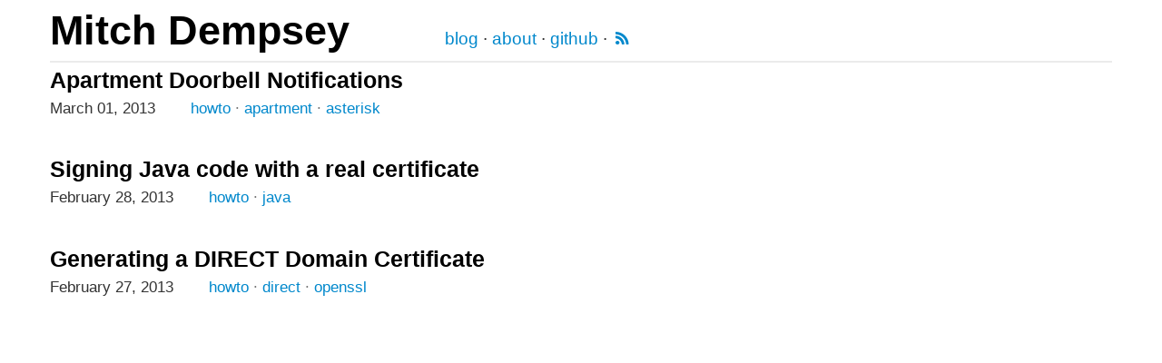

--- FILE ---
content_type: text/html; charset=utf-8
request_url: http://www.mitchdempsey.com/
body_size: 1358
content:
<!doctype html>
<html lang="en">
<head>
  <meta charset="utf-8" />
  <title>Mitch Dempsey</title>
  <meta name="author" content="Mitch Dempsey" />

  <link rel="canonical" href="http://www.mitchdempsey.com/index.html" />
  <link rel="alternate" type="application/rss+xml" href="http://feeds.feedburner.com/mitchdempsey" />

  <link href="//fonts.googleapis.com/css?family=Droid+Sans+Mono" rel="stylesheet" type="text/css">
  <link href='/assets/global-b13fa2641550cd3929a8ce2194510fbd.css' rel='stylesheet' type='text/css' />


  <link rel="apple-touch-icon" href="/apple-touch-icon-iphone.png" /> 
  <link rel="apple-touch-icon" sizes="72x72" href="/apple-touch-icon-ipad.png" /> 
  <link rel="apple-touch-icon" sizes="114x114" href="/apple-touch-icon-iphone4.png" />
  <link rel="apple-touch-icon" sizes="144x144" href="/apple-touch-icon-ipad3.png" />
  <link rel="shortcut icon" href="/favicon.ico" type="image/x-icon" />

  <meta property="og:site_name" content="Mitch Dempsey"/>
  <meta property="og:type" content="blog"/>
  

</head>
<body>
<!--[if lt IE 7]>
<p class="chromeframe">You are using an <strong>outdated</strong> browser. Please <a href="http://browsehappy.com/">upgrade your browser</a> or <a href="http://www.google.com/chromeframe/?redirect=true">activate Google Chrome Frame</a> to improve your experience.</p>
<![endif]-->

<div class="container">
  <nav>
    <a class="brand" href="/">Mitch Dempsey</a>
    <ul class="dot-sep">
      <li><a href="/blog/">blog</a></li>
      <li><a href="/about.html">about</a></li>
      <li><a href="https://github.com/webdestroya">github</a></li>
      <li><a href="http://feeds.feedburner.com/mitchdempsey"><i class="icon-rss"></i></a></li>
    </ul>

  </nav>
</div>

<div class="container">

  <section class="blog-post">
	<h3><a href="/blog/2013/03/apartment-doorbell-notifications.html">Apartment Doorbell Notifications</a></h3>
	<div class="info">
		<time datetime='2013-03-01'>March 01, 2013</time>
		<ul class="dot-sep">
			
	    <li><a href="/blog/tag/howto">howto</a></li>
	    
	    <li><a href="/blog/tag/apartment">apartment</a></li>
	    
	    <li><a href="/blog/tag/asterisk">asterisk</a></li>
	    
		</ul>
	</div>
</section>

  <section class="blog-post">
	<h3><a href="/blog/2013/02/code-signing.html">Signing Java code with a real certificate</a></h3>
	<div class="info">
		<time datetime='2013-02-28'>February 28, 2013</time>
		<ul class="dot-sep">
			
	    <li><a href="/blog/tag/howto">howto</a></li>
	    
	    <li><a href="/blog/tag/java">java</a></li>
	    
		</ul>
	</div>
</section>

  <section class="blog-post">
	<h3><a href="/blog/2013/02/generating-direct-domain-certificates.html">Generating a DIRECT Domain Certificate</a></h3>
	<div class="info">
		<time datetime='2013-02-27'>February 27, 2013</time>
		<ul class="dot-sep">
			
	    <li><a href="/blog/tag/howto">howto</a></li>
	    
	    <li><a href="/blog/tag/direct">direct</a></li>
	    
	    <li><a href="/blog/tag/openssl">openssl</a></li>
	    
		</ul>
	</div>
</section>



</div>



<script src="//ajax.googleapis.com/ajax/libs/jquery/1.9.1/jquery.min.js"></script>

<script src='/assets/global-2dbcbe63e145c6b34d7fc8fe45148874.js' type='text/javascript'></script>


<script>
    var _gaq=[['_setAccount','UA-18627936-1'],['_trackPageview']];
    (function(d,t){var g=d.createElement(t),s=d.getElementsByTagName(t)[0];
    g.src=('https:'==location.protocol?'//ssl':'//www')+'.google-analytics.com/ga.js';
    s.parentNode.insertBefore(g,s)}(document,'script'));
</script>
</body>
</html>


--- FILE ---
content_type: application/javascript; charset=utf-8
request_url: http://www.mitchdempsey.com/assets/global-2dbcbe63e145c6b34d7fc8fe45148874.js
body_size: 7661
content:
!function(b){b(function(){b.support.transition=function(){var c=function(){var e=document.createElement("bootstrap"),d={WebkitTransition:"webkitTransitionEnd",MozTransition:"transitionend",OTransition:"oTransitionEnd otransitionend",transition:"transitionend"},f;for(f in d){if(e.style[f]!==undefined){return d[f]}}}();return c&&{end:c}}()})}(window.jQuery),!function(e){var d=function(a,g){this.options=g,this.$element=e(a).delegate('[data-dismiss="modal"]',"click.dismiss.modal",e.proxy(this.hide,this)),this.options.remote&&this.$element.find(".modal-body").load(this.options.remote)};d.prototype={constructor:d,toggle:function(){return this[this.isShown?"hide":"show"]()},show:function(){var a=this,g=e.Event("show");this.$element.trigger(g);if(this.isShown||g.isDefaultPrevented()){return}this.isShown=!0,this.escape(),this.backdrop(function(){var b=e.support.transition&&a.$element.hasClass("fade");a.$element.parent().length||a.$element.appendTo(document.body),a.$element.show(),b&&a.$element[0].offsetWidth,a.$element.addClass("in").attr("aria-hidden",!1),a.enforceFocus(),b?a.$element.one(e.support.transition.end,function(){a.$element.focus().trigger("shown")}):a.$element.focus().trigger("shown")})},hide:function(a){a&&a.preventDefault();var g=this;a=e.Event("hide"),this.$element.trigger(a);if(!this.isShown||a.isDefaultPrevented()){return}this.isShown=!1,this.escape(),e(document).off("focusin.modal"),this.$element.removeClass("in").attr("aria-hidden",!0),e.support.transition&&this.$element.hasClass("fade")?this.hideWithTransition():this.hideModal()},enforceFocus:function(){var a=this;e(document).on("focusin.modal",function(b){a.$element[0]!==b.target&&!a.$element.has(b.target).length&&a.$element.focus()})},escape:function(){var b=this;this.isShown&&this.options.keyboard?this.$element.on("keyup.dismiss.modal",function(a){a.which==27&&b.hide()}):this.isShown||this.$element.off("keyup.dismiss.modal")},hideWithTransition:function(){var a=this,g=setTimeout(function(){a.$element.off(e.support.transition.end),a.hideModal()},500);this.$element.one(e.support.transition.end,function(){clearTimeout(g),a.hideModal()})},hideModal:function(){var b=this;this.$element.hide(),this.backdrop(function(){b.removeBackdrop(),b.$element.trigger("hidden")})},removeBackdrop:function(){this.$backdrop.remove(),this.$backdrop=null},backdrop:function(a){var i=this,h=this.$element.hasClass("fade")?"fade":"";if(this.isShown&&this.options.backdrop){var g=e.support.transition&&h;this.$backdrop=e('<div class="modal-backdrop '+h+'" />').appendTo(document.body),this.$backdrop.click(this.options.backdrop=="static"?e.proxy(this.$element[0].focus,this.$element[0]):e.proxy(this.hide,this)),g&&this.$backdrop[0].offsetWidth,this.$backdrop.addClass("in");if(!a){return}g?this.$backdrop.one(e.support.transition.end,a):a()}else{!this.isShown&&this.$backdrop?(this.$backdrop.removeClass("in"),e.support.transition&&this.$element.hasClass("fade")?this.$backdrop.one(e.support.transition.end,a):a()):a&&a()}}};var f=e.fn.modal;e.fn.modal=function(a){return this.each(function(){var g=e(this),c=g.data("modal"),b=e.extend({},e.fn.modal.defaults,g.data(),typeof a=="object"&&a);c||g.data("modal",c=new d(this,b)),typeof a=="string"?c[a]():b.show&&c.show()})},e.fn.modal.defaults={backdrop:!0,keyboard:!0,show:!0},e.fn.modal.Constructor=d,e.fn.modal.noConflict=function(){return e.fn.modal=f,this},e(document).on("click.modal.data-api",'[data-toggle="modal"]',function(a){var j=e(this),i=j.attr("href"),h=e(j.attr("data-target")||i&&i.replace(/.*(?=#[^\s]+$)/,"")),g=h.data("modal")?"toggle":e.extend({remote:!/#/.test(i)&&i},h.data(),j.data());a.preventDefault(),h.modal(g).one("hide",function(){j.focus()})})}(window.jQuery),!function(h){function k(){h(g).each(function(){j(h(this)).removeClass("open")})}function j(a){var f=a.attr("data-target"),e;f||(f=a.attr("href"),f=f&&/#/.test(f)&&f.replace(/.*(?=#[^\s]*$)/,"")),e=f&&h(f);if(!e||!e.length){e=a.parent()}return e}var g="[data-toggle=dropdown]",l=function(a){var d=h(a).on("click.dropdown.data-api",this.toggle);h("html").on("click.dropdown.data-api",function(){d.parent().removeClass("open")})};l.prototype={constructor:l,toggle:function(a){var m=h(this),e,d;if(m.is(".disabled, :disabled")){return}return e=j(m),d=e.hasClass("open"),k(),d||e.toggleClass("open"),m.focus(),!1},keydown:function(p){var o,n,m,e,b,a;if(!/(38|40|27)/.test(p.keyCode)){return}o=h(this),p.preventDefault(),p.stopPropagation();if(o.is(".disabled, :disabled")){return}e=j(o),b=e.hasClass("open");if(!b||b&&p.keyCode==27){return p.which==27&&e.find(g).focus(),o.click()}n=h("[role=menu] li:not(.divider):visible a",e);if(!n.length){return}a=n.index(n.filter(":focus")),p.keyCode==38&&a>0&&a--,p.keyCode==40&&a<n.length-1&&a++,~a||(a=0),n.eq(a).focus()}};var i=h.fn.dropdown;h.fn.dropdown=function(a){return this.each(function(){var c=h(this),b=c.data("dropdown");b||c.data("dropdown",b=new l(this)),typeof a=="string"&&b[a].call(c)})},h.fn.dropdown.Constructor=l,h.fn.dropdown.noConflict=function(){return h.fn.dropdown=i,this},h(document).on("click.dropdown.data-api",k).on("click.dropdown.data-api",".dropdown form",function(b){b.stopPropagation()}).on(".dropdown-menu",function(b){b.stopPropagation()}).on("click.dropdown.data-api",g,l.prototype.toggle).on("keydown.dropdown.data-api",g+", [role=menu]",l.prototype.keydown)}(window.jQuery),!function(e){function d(a,j){var i=e.proxy(this.process,this),h=e(a).is("body")?e(window):e(a),g;this.options=e.extend({},e.fn.scrollspy.defaults,j),this.$scrollElement=h.on("scroll.scroll-spy.data-api",i),this.selector=(this.options.target||(g=e(a).attr("href"))&&g.replace(/.*(?=#[^\s]+$)/,"")||"")+" .nav li > a",this.$body=e("body"),this.refresh(),this.process()}d.prototype={constructor:d,refresh:function(){var a=this,g;this.offsets=e([]),this.targets=e([]),g=this.$body.find(this.selector).map(function(){var i=e(this),h=i.data("target")||i.attr("href"),b=/^#\w/.test(h)&&e(h);return b&&b.length&&[[b.position().top+(!e.isWindow(a.$scrollElement.get(0))&&a.$scrollElement.scrollTop()),h]]||null}).sort(function(h,c){return h[0]-c[0]}).each(function(){a.offsets.push(this[0]),a.targets.push(this[1])})},process:function(){var i=this.$scrollElement.scrollTop()+this.options.offset,h=this.$scrollElement[0].scrollHeight||this.$body[0].scrollHeight,n=h-this.$scrollElement.height(),m=this.offsets,l=this.targets,k=this.activeTarget,j;if(i>=n){return k!=(j=l.last()[0])&&this.activate(j)}for(j=m.length;j--;){k!=l[j]&&i>=m[j]&&(!m[j+1]||i<=m[j+1])&&this.activate(l[j])}},activate:function(a){var h,g;this.activeTarget=a,e(this.selector).parent(".active").removeClass("active"),g=this.selector+'[data-target="'+a+'"],'+this.selector+'[href="'+a+'"]',h=e(g).parent("li").addClass("active"),h.parent(".dropdown-menu").length&&(h=h.closest("li.dropdown").addClass("active")),h.trigger("activate")}};var f=e.fn.scrollspy;e.fn.scrollspy=function(a){return this.each(function(){var g=e(this),c=g.data("scrollspy"),b=typeof a=="object"&&a;c||g.data("scrollspy",c=new d(this,b)),typeof a=="string"&&c[a]()})},e.fn.scrollspy.Constructor=d,e.fn.scrollspy.defaults={offset:10},e.fn.scrollspy.noConflict=function(){return e.fn.scrollspy=f,this},e(window).on("load",function(){e('[data-spy="scroll"]').each(function(){var a=e(this);a.scrollspy(a.data())})})}(window.jQuery),!function(e){var d=function(a){this.element=e(a)};d.prototype={constructor:d,show:function(){var a=this.element,l=a.closest("ul:not(.dropdown-menu)"),k=a.attr("data-target"),j,i,h;k||(k=a.attr("href"),k=k&&k.replace(/.*(?=#[^\s]*$)/,""));if(a.parent("li").hasClass("active")){return}j=l.find(".active:last a")[0],h=e.Event("show",{relatedTarget:j}),a.trigger(h);if(h.isDefaultPrevented()){return}i=e(k),this.activate(a.parent("li"),l),this.activate(i,i.parent(),function(){a.trigger({type:"shown",relatedTarget:j})})},activate:function(a,l,k){function h(){j.removeClass("active").find("> .dropdown-menu > .active").removeClass("active"),a.addClass("active"),i?(a[0].offsetWidth,a.addClass("in")):a.removeClass("fade"),a.parent(".dropdown-menu")&&a.closest("li.dropdown").addClass("active"),k&&k()}var j=l.find("> .active"),i=k&&e.support.transition&&j.hasClass("fade");i?j.one(e.support.transition.end,h):h(),j.removeClass("in")}};var f=e.fn.tab;e.fn.tab=function(a){return this.each(function(){var c=e(this),b=c.data("tab");b||c.data("tab",b=new d(this)),typeof a=="string"&&b[a]()})},e.fn.tab.Constructor=d,e.fn.tab.noConflict=function(){return e.fn.tab=f,this},e(document).on("click.tab.data-api",'[data-toggle="tab"], [data-toggle="pill"]',function(a){a.preventDefault(),e(this).tab("show")})}(window.jQuery),!function(e){var d=function(g,c){this.init("tooltip",g,c)};d.prototype={constructor:d,init:function(a,p,o){var n,m,l,k,j;this.type=a,this.$element=e(p),this.options=this.getOptions(o),this.enabled=!0,l=this.options.trigger.split(" ");for(j=l.length;j--;){k=l[j],k=="click"?this.$element.on("click."+this.type,this.options.selector,e.proxy(this.toggle,this)):k!="manual"&&(n=k=="hover"?"mouseenter":"focus",m=k=="hover"?"mouseleave":"blur",this.$element.on(n+"."+this.type,this.options.selector,e.proxy(this.enter,this)),this.$element.on(m+"."+this.type,this.options.selector,e.proxy(this.leave,this)))}this.options.selector?this._options=e.extend({},this.options,{trigger:"manual",selector:""}):this.fixTitle()},getOptions:function(a){return a=e.extend({},e.fn[this.type].defaults,this.$element.data(),a),a.delay&&typeof a.delay=="number"&&(a.delay={show:a.delay,hide:a.delay}),a},enter:function(a){var g=e(a.currentTarget)[this.type](this._options).data(this.type);if(!g.options.delay||!g.options.delay.show){return g.show()}clearTimeout(this.timeout),g.hoverState="in",this.timeout=setTimeout(function(){g.hoverState=="in"&&g.show()},g.options.delay.show)},leave:function(a){var g=e(a.currentTarget)[this.type](this._options).data(this.type);this.timeout&&clearTimeout(this.timeout);if(!g.options.delay||!g.options.delay.hide){return g.hide()}g.hoverState="out",this.timeout=setTimeout(function(){g.hoverState=="out"&&g.hide()},g.options.delay.hide)},show:function(){var a,n,m,l,k,j,i=e.Event("show");if(this.hasContent()&&this.enabled){this.$element.trigger(i);if(i.isDefaultPrevented()){return}a=this.tip(),this.setContent(),this.options.animation&&a.addClass("fade"),k=typeof this.options.placement=="function"?this.options.placement.call(this,a[0],this.$element[0]):this.options.placement,a.detach().css({top:0,left:0,display:"block"}),this.options.container?a.appendTo(this.options.container):a.insertAfter(this.$element),n=this.getPosition(),m=a[0].offsetWidth,l=a[0].offsetHeight;switch(k){case"bottom":j={top:n.top+n.height,left:n.left+n.width/2-m/2};break;case"top":j={top:n.top-l,left:n.left+n.width/2-m/2};break;case"left":j={top:n.top+n.height/2-l/2,left:n.left-m};break;case"right":j={top:n.top+n.height/2-l/2,left:n.left+n.width}}this.applyPlacement(j,k),this.$element.trigger("shown")}},applyPlacement:function(r,q){var p=this.tip(),o=p[0].offsetWidth,n=p[0].offsetHeight,m,l,k,j;p.offset(r).addClass(q).addClass("in"),m=p[0].offsetWidth,l=p[0].offsetHeight,q=="top"&&l!=n&&(r.top=r.top+n-l,j=!0),q=="bottom"||q=="top"?(k=0,r.left<0&&(k=r.left*-2,r.left=0,p.offset(r),m=p[0].offsetWidth,l=p[0].offsetHeight),this.replaceArrow(k-o+m,m,"left")):this.replaceArrow(l-n,l,"top"),j&&p.offset(r)},replaceArrow:function(h,g,i){this.arrow().css(i,h?50*(1-h/g)+"%":"")},setContent:function(){var g=this.tip(),c=this.getTitle();g.find(".tooltip-inner")[this.options.html?"html":"text"](c),g.removeClass("fade in top bottom left right")},hide:function(){function g(){var c=setTimeout(function(){i.off(e.support.transition.end).detach()},500);i.one(e.support.transition.end,function(){clearTimeout(c),i.detach()})}var a=this,i=this.tip(),h=e.Event("hide");this.$element.trigger(h);if(h.isDefaultPrevented()){return}return i.removeClass("in"),e.support.transition&&this.$tip.hasClass("fade")?g():i.detach(),this.$element.trigger("hidden"),this},fixTitle:function(){var b=this.$element;(b.attr("title")||typeof b.attr("data-original-title")!="string")&&b.attr("data-original-title",b.attr("title")||"").attr("title","")},hasContent:function(){return this.getTitle()},getPosition:function(){var a=this.$element[0];return e.extend({},typeof a.getBoundingClientRect=="function"?a.getBoundingClientRect():{width:a.offsetWidth,height:a.offsetHeight},this.$element.offset())},getTitle:function(){var h,g=this.$element,i=this.options;return h=g.attr("data-original-title")||(typeof i.title=="function"?i.title.call(g[0]):i.title),h},tip:function(){return this.$tip=this.$tip||e(this.options.template)},arrow:function(){return this.$arrow=this.$arrow||this.tip().find(".tooltip-arrow")},validate:function(){this.$element[0].parentNode||(this.hide(),this.$element=null,this.options=null)},enable:function(){this.enabled=!0},disable:function(){this.enabled=!1},toggleEnabled:function(){this.enabled=!this.enabled},toggle:function(a){var g=a?e(a.currentTarget)[this.type](this._options).data(this.type):this;g.tip().hasClass("in")?g.hide():g.show()},destroy:function(){this.hide().$element.off("."+this.type).removeData(this.type)}};var f=e.fn.tooltip;e.fn.tooltip=function(a){return this.each(function(){var g=e(this),c=g.data("tooltip"),b=typeof a=="object"&&a;c||g.data("tooltip",c=new d(this,b)),typeof a=="string"&&c[a]()})},e.fn.tooltip.Constructor=d,e.fn.tooltip.defaults={animation:!0,placement:"top",selector:!1,template:'<div class="tooltip"><div class="tooltip-arrow"></div><div class="tooltip-inner"></div></div>',trigger:"hover focus",title:"",delay:0,html:!1,container:!1},e.fn.tooltip.noConflict=function(){return e.fn.tooltip=f,this}}(window.jQuery),!function(e){var d=function(g,c){this.init("popover",g,c)};d.prototype=e.extend({},e.fn.tooltip.Constructor.prototype,{constructor:d,setContent:function(){var h=this.tip(),g=this.getTitle(),i=this.getContent();h.find(".popover-title")[this.options.html?"html":"text"](g),h.find(".popover-content")[this.options.html?"html":"text"](i),h.removeClass("fade top bottom left right in")},hasContent:function(){return this.getTitle()||this.getContent()},getContent:function(){var h,g=this.$element,i=this.options;return h=(typeof i.content=="function"?i.content.call(g[0]):i.content)||g.attr("data-content"),h},tip:function(){return this.$tip||(this.$tip=e(this.options.template)),this.$tip},destroy:function(){this.hide().$element.off("."+this.type).removeData(this.type)}});var f=e.fn.popover;e.fn.popover=function(a){return this.each(function(){var g=e(this),c=g.data("popover"),b=typeof a=="object"&&a;c||g.data("popover",c=new d(this,b)),typeof a=="string"&&c[a]()})},e.fn.popover.Constructor=d,e.fn.popover.defaults=e.extend({},e.fn.tooltip.defaults,{placement:"right",trigger:"click",content:"",template:'<div class="popover"><div class="arrow"></div><h3 class="popover-title"></h3><div class="popover-content"></div></div>'}),e.fn.popover.noConflict=function(){return e.fn.popover=f,this}}(window.jQuery),!function(e){var d=function(a,g){this.options=e.extend({},e.fn.affix.defaults,g),this.$window=e(window).on("scroll.affix.data-api",e.proxy(this.checkPosition,this)).on("click.affix.data-api",e.proxy(function(){setTimeout(e.proxy(this.checkPosition,this),1)},this)),this.$element=e(a),this.checkPosition()};d.prototype.checkPosition=function(){if(!this.$element.is(":visible")){return}var a=e(document).height(),p=this.$window.scrollTop(),o=this.$element.offset(),n=this.options.offset,m=n.bottom,l=n.top,k="affix affix-top affix-bottom",j;typeof n!="object"&&(m=l=n),typeof l=="function"&&(l=n.top()),typeof m=="function"&&(m=n.bottom()),j=this.unpin!=null&&p+this.unpin<=o.top?!1:m!=null&&o.top+this.$element.height()>=a-m?"bottom":l!=null&&p<=l?"top":!1;if(this.affixed===j){return}this.affixed=j,this.unpin=j=="bottom"?o.top-p:null,this.$element.removeClass(k).addClass("affix"+(j?"-"+j:""))};var f=e.fn.affix;e.fn.affix=function(a){return this.each(function(){var g=e(this),c=g.data("affix"),b=typeof a=="object"&&a;c||g.data("affix",c=new d(this,b)),typeof a=="string"&&c[a]()})},e.fn.affix.Constructor=d,e.fn.affix.defaults={offset:0},e.fn.affix.noConflict=function(){return e.fn.affix=f,this},e(window).on("load",function(){e('[data-spy="affix"]').each(function(){var a=e(this),g=a.data();g.offset=g.offset||{},g.offsetBottom&&(g.offset.bottom=g.offsetBottom),g.offsetTop&&(g.offset.top=g.offsetTop),a.affix(g)})})}(window.jQuery),!function(f){var e='[data-dismiss="alert"]',h=function(a){f(a).on("click",e,this.close)};h.prototype.close=function(a){function i(){j.trigger("closed").remove()}var l=f(this),k=l.attr("data-target"),j;k||(k=l.attr("href"),k=k&&k.replace(/.*(?=#[^\s]*$)/,"")),j=f(k),a&&a.preventDefault(),j.length||(j=l.hasClass("alert")?l:l.parent()),j.trigger(a=f.Event("close"));if(a.isDefaultPrevented()){return}j.removeClass("in"),f.support.transition&&j.hasClass("fade")?j.on(f.support.transition.end,i):i()};var g=f.fn.alert;f.fn.alert=function(a){return this.each(function(){var c=f(this),b=c.data("alert");b||c.data("alert",b=new h(this)),typeof a=="string"&&b[a].call(c)})},f.fn.alert.Constructor=h,f.fn.alert.noConflict=function(){return f.fn.alert=g,this},f(document).on("click.alert.data-api",e,h.prototype.close)}(window.jQuery),!function(e){var d=function(a,g){this.$element=e(a),this.options=e.extend({},e.fn.button.defaults,g)};d.prototype.setState=function(h){var g="disabled",k=this.$element,j=k.data(),i=k.is("input")?"val":"html";h+="Text",j.resetText||k.data("resetText",k[i]()),k[i](j[h]||this.options[h]),setTimeout(function(){h=="loadingText"?k.addClass(g).attr(g,g):k.removeClass(g).removeAttr(g)},0)},d.prototype.toggle=function(){var b=this.$element.closest('[data-toggle="buttons-radio"]');b&&b.find(".active").removeClass("active"),this.$element.toggleClass("active")};var f=e.fn.button;e.fn.button=function(a){return this.each(function(){var g=e(this),c=g.data("button"),b=typeof a=="object"&&a;c||g.data("button",c=new d(this,b)),a=="toggle"?c.toggle():a&&c.setState(a)})},e.fn.button.defaults={loadingText:"loading..."},e.fn.button.Constructor=d,e.fn.button.noConflict=function(){return e.fn.button=f,this},e(document).on("click.button.data-api","[data-toggle^=button]",function(a){var g=e(a.target);g.hasClass("btn")||(g=g.closest(".btn")),g.button("toggle")})}(window.jQuery),!function(e){var d=function(a,g){this.$element=e(a),this.options=e.extend({},e.fn.collapse.defaults,g),this.options.parent&&(this.$parent=e(this.options.parent)),this.options.toggle&&this.toggle()};d.prototype={constructor:d,dimension:function(){var b=this.$element.hasClass("width");return b?"width":"height"},show:function(){var a,i,h,g;if(this.transitioning||this.$element.hasClass("in")){return}a=this.dimension(),i=e.camelCase(["scroll",a].join("-")),h=this.$parent&&this.$parent.find("> .accordion-group > .in");if(h&&h.length){g=h.data("collapse");if(g&&g.transitioning){return}h.collapse("hide"),g||h.data("collapse",null)}this.$element[a](0),this.transition("addClass",e.Event("show"),"shown"),e.support.transition&&this.$element[a](this.$element[0][i])},hide:function(){var a;if(this.transitioning||!this.$element.hasClass("in")){return}a=this.dimension(),this.reset(this.$element[a]()),this.transition("removeClass",e.Event("hide"),"hidden"),this.$element[a](0)},reset:function(g){var c=this.dimension();return this.$element.removeClass("collapse")[c](g||"auto")[0].offsetWidth,this.$element[g!==null?"addClass":"removeClass"]("collapse"),this},transition:function(a,j,i){var h=this,g=function(){j.type=="show"&&h.reset(),h.transitioning=0,h.$element.trigger(i)};this.$element.trigger(j);if(j.isDefaultPrevented()){return}this.transitioning=1,this.$element[a]("in"),e.support.transition&&this.$element.hasClass("collapse")?this.$element.one(e.support.transition.end,g):g()},toggle:function(){this[this.$element.hasClass("in")?"hide":"show"]()}};var f=e.fn.collapse;e.fn.collapse=function(a){return this.each(function(){var g=e(this),c=g.data("collapse"),b=e.extend({},e.fn.collapse.defaults,g.data(),typeof a=="object"&&a);c||g.data("collapse",c=new d(this,b)),typeof a=="string"&&c[a]()})},e.fn.collapse.defaults={toggle:!0},e.fn.collapse.Constructor=d,e.fn.collapse.noConflict=function(){return e.fn.collapse=f,this},e(document).on("click.collapse.data-api","[data-toggle=collapse]",function(a){var j=e(this),i,h=j.attr("data-target")||a.preventDefault()||(i=j.attr("href"))&&i.replace(/.*(?=#[^\s]+$)/,""),g=e(h).data("collapse")?"toggle":j.data();j[e(h).hasClass("in")?"addClass":"removeClass"]("collapsed"),e(h).collapse(g)})}(window.jQuery),!function(e){var d=function(a,g){this.$element=e(a),this.$indicators=this.$element.find(".carousel-indicators"),this.options=g,this.options.pause=="hover"&&this.$element.on("mouseenter",e.proxy(this.pause,this)).on("mouseleave",e.proxy(this.cycle,this))};d.prototype={cycle:function(a){return a||(this.paused=!1),this.interval&&clearInterval(this.interval),this.options.interval&&!this.paused&&(this.interval=setInterval(e.proxy(this.next,this),this.options.interval)),this},getActiveIndex:function(){return this.$active=this.$element.find(".item.active"),this.$items=this.$active.parent().children(),this.$items.index(this.$active)},to:function(a){var h=this.getActiveIndex(),g=this;if(a>this.$items.length-1||a<0){return}return this.sliding?this.$element.one("slid",function(){g.to(a)}):h==a?this.pause().cycle():this.slide(a>h?"next":"prev",e(this.$items[a]))},pause:function(a){return a||(this.paused=!0),this.$element.find(".next, .prev").length&&e.support.transition.end&&(this.$element.trigger(e.support.transition.end),this.cycle()),clearInterval(this.interval),this.interval=null,this},next:function(){if(this.sliding){return}return this.slide("next")},prev:function(){if(this.sliding){return}return this.slide("prev")},slide:function(r,q){var p=this.$element.find(".item.active"),o=q||p[r](),n=this.interval,m=r=="next"?"left":"right",l=r=="next"?"first":"last",k=this,a;this.sliding=!0,n&&this.pause(),o=o.length?o:this.$element.find(".item")[l](),a=e.Event("slide",{relatedTarget:o[0],direction:m});if(o.hasClass("active")){return}this.$indicators.length&&(this.$indicators.find(".active").removeClass("active"),this.$element.one("slid",function(){var c=e(k.$indicators.children()[k.getActiveIndex()]);c&&c.addClass("active")}));if(e.support.transition&&this.$element.hasClass("slide")){this.$element.trigger(a);if(a.isDefaultPrevented()){return}o.addClass(r),o[0].offsetWidth,p.addClass(m),o.addClass(m),this.$element.one(e.support.transition.end,function(){o.removeClass([r,m].join(" ")).addClass("active"),p.removeClass(["active",m].join(" ")),k.sliding=!1,setTimeout(function(){k.$element.trigger("slid")},0)})}else{this.$element.trigger(a);if(a.isDefaultPrevented()){return}p.removeClass("active"),o.addClass("active"),this.sliding=!1,this.$element.trigger("slid")}return n&&this.cycle(),this}};var f=e.fn.carousel;e.fn.carousel=function(a){return this.each(function(){var i=e(this),h=i.data("carousel"),c=e.extend({},e.fn.carousel.defaults,typeof a=="object"&&a),b=typeof a=="string"?a:c.slide;h||i.data("carousel",h=new d(this,c)),typeof a=="number"?h.to(a):b?h[b]():c.interval&&h.pause().cycle()})},e.fn.carousel.defaults={interval:5000,pause:"hover"},e.fn.carousel.Constructor=d,e.fn.carousel.noConflict=function(){return e.fn.carousel=f,this},e(document).on("click.carousel.data-api","[data-slide], [data-slide-to]",function(a){var l=e(this),k,j=e(l.attr("data-target")||(k=l.attr("href"))&&k.replace(/.*(?=#[^\s]+$)/,"")),i=e.extend({},j.data(),l.data()),h;j.carousel(i),(h=l.attr("data-slide-to"))&&j.data("carousel").pause().to(h).cycle(),a.preventDefault()})}(window.jQuery),!function(e){var d=function(a,g){this.$element=e(a),this.options=e.extend({},e.fn.typeahead.defaults,g),this.matcher=this.options.matcher||this.matcher,this.sorter=this.options.sorter||this.sorter,this.highlighter=this.options.highlighter||this.highlighter,this.updater=this.options.updater||this.updater,this.source=this.options.source,this.$menu=e(this.options.menu),this.shown=!1,this.listen()};d.prototype={constructor:d,select:function(){var b=this.$menu.find(".active").attr("data-value");return this.$element.val(this.updater(b)).change(),this.hide()},updater:function(b){return b},show:function(){var a=e.extend({},this.$element.position(),{height:this.$element[0].offsetHeight});return this.$menu.insertAfter(this.$element).css({top:a.top+a.height,left:a.left}).show(),this.shown=!0,this},hide:function(){return this.$menu.hide(),this.shown=!1,this},lookup:function(a){var g;return this.query=this.$element.val(),!this.query||this.query.length<this.options.minLength?this.shown?this.hide():this:(g=e.isFunction(this.source)?this.source(this.query,e.proxy(this.process,this)):this.source,g?this.process(g):this)},process:function(a){var g=this;return a=e.grep(a,function(b){return g.matcher(b)}),a=this.sorter(a),a.length?this.render(a.slice(0,this.options.items)).show():this.shown?this.hide():this},matcher:function(b){return ~b.toLowerCase().indexOf(this.query.toLowerCase())},sorter:function(h){var g=[],k=[],j=[],i;while(i=h.shift()){i.toLowerCase().indexOf(this.query.toLowerCase())?~i.indexOf(this.query)?k.push(i):j.push(i):g.push(i)}return g.concat(k,j)},highlighter:function(g){var c=this.query.replace(/[\-\[\]{}()*+?.,\\\^$|#\s]/g,"\\$&");return g.replace(new RegExp("("+c+")","ig"),function(i,h){return"<strong>"+h+"</strong>"})},render:function(a){var g=this;return a=e(a).map(function(c,h){return c=e(g.options.item).attr("data-value",h),c.find("a").html(g.highlighter(h)),c[0]}),a.first().addClass("active"),this.$menu.html(a),this},next:function(a){var h=this.$menu.find(".active").removeClass("active"),g=h.next();g.length||(g=e(this.$menu.find("li")[0])),g.addClass("active")},prev:function(h){var g=this.$menu.find(".active").removeClass("active"),i=g.prev();i.length||(i=this.$menu.find("li").last()),i.addClass("active")},listen:function(){this.$element.on("focus",e.proxy(this.focus,this)).on("blur",e.proxy(this.blur,this)).on("keypress",e.proxy(this.keypress,this)).on("keyup",e.proxy(this.keyup,this)),this.eventSupported("keydown")&&this.$element.on("keydown",e.proxy(this.keydown,this)),this.$menu.on("click",e.proxy(this.click,this)).on("mouseenter","li",e.proxy(this.mouseenter,this)).on("mouseleave","li",e.proxy(this.mouseleave,this))},eventSupported:function(g){var c=g in this.$element;return c||(this.$element.setAttribute(g,"return;"),c=typeof this.$element[g]=="function"),c},move:function(b){if(!this.shown){return}switch(b.keyCode){case 9:case 13:case 27:b.preventDefault();break;case 38:b.preventDefault(),this.prev();break;case 40:b.preventDefault(),this.next()}b.stopPropagation()},keydown:function(a){this.suppressKeyPressRepeat=~e.inArray(a.keyCode,[40,38,9,13,27]),this.move(a)},keypress:function(b){if(this.suppressKeyPressRepeat){return}this.move(b)},keyup:function(b){switch(b.keyCode){case 40:case 38:case 16:case 17:case 18:break;case 9:case 13:if(!this.shown){return}this.select();break;case 27:if(!this.shown){return}this.hide();break;default:this.lookup()}b.stopPropagation(),b.preventDefault()},focus:function(b){this.focused=!0},blur:function(b){this.focused=!1,!this.mousedover&&this.shown&&this.hide()},click:function(b){b.stopPropagation(),b.preventDefault(),this.select(),this.$element.focus()},mouseenter:function(a){this.mousedover=!0,this.$menu.find(".active").removeClass("active"),e(a.currentTarget).addClass("active")},mouseleave:function(b){this.mousedover=!1,!this.focused&&this.shown&&this.hide()}};var f=e.fn.typeahead;e.fn.typeahead=function(a){return this.each(function(){var g=e(this),c=g.data("typeahead"),b=typeof a=="object"&&a;c||g.data("typeahead",c=new d(this,b)),typeof a=="string"&&c[a]()})},e.fn.typeahead.defaults={source:[],items:8,menu:'<ul class="typeahead dropdown-menu"></ul>',item:'<li><a href="#"></a></li>',minLength:1},e.fn.typeahead.Constructor=d,e.fn.typeahead.noConflict=function(){return e.fn.typeahead=f,this},e(document).on("focus.typeahead.data-api",'[data-provide="typeahead"]',function(a){var g=e(this);if(g.data("typeahead")){return}g.typeahead(g.data())})}(window.jQuery);